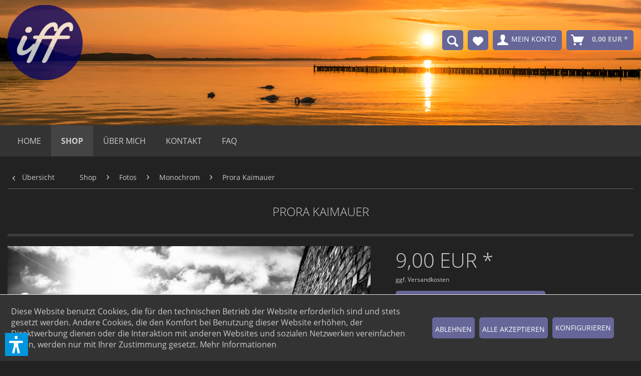

--- FILE ---
content_type: text/html; charset=UTF-8
request_url: https://shop.insel-frost-fotografie.de/Prora-Kaimauer-IFF2300
body_size: 16714
content:
<!DOCTYPE html>
<html class="no-js" lang="de" itemscope="itemscope" itemtype="https://schema.org/WebPage">
<head>
<meta charset="utf-8">
<meta name="author" content="" />
<meta name="robots" content="index,follow" />
<meta name="revisit-after" content="15 days" />
<meta name="keywords" content="Prora,Kaimauer,Anleger,KdF-Seebad" />
<meta name="description" content="KdF-Seebad Prora mit seiner gigantischen Kaimauer" />
<meta property="og:type" content="product" />
<meta property="og:site_name" content="Shop Insel Frost Fotografie" />
<meta property="og:url" content="https://shop.insel-frost-fotografie.de/Prora-Kaimauer-IFF2300" />
<meta property="og:title" content="Prora Kaimauer" />
<meta property="og:description" content="KdF-Seebad Prora mit seiner gigantischen Kaimauer" />
<meta property="og:image" content="https://shop.insel-frost-fotografie.de/media/image/97/66/f3/2300.jpg" />
<meta property="product:brand" content="IFF" />
<meta property="product:price" content="9,00" />
<meta property="product:product_link" content="https://shop.insel-frost-fotografie.de/Prora-Kaimauer-IFF2300" />
<meta name="twitter:card" content="product" />
<meta name="twitter:site" content="Shop Insel Frost Fotografie" />
<meta name="twitter:title" content="Prora Kaimauer" />
<meta name="twitter:description" content="KdF-Seebad Prora mit seiner gigantischen Kaimauer" />
<meta name="twitter:image" content="https://shop.insel-frost-fotografie.de/media/image/97/66/f3/2300.jpg" />
<meta itemprop="copyrightHolder" content="Shop Insel Frost Fotografie" />
<meta itemprop="copyrightYear" content="2017" />
<meta itemprop="isFamilyFriendly" content="True" />
<meta itemprop="image" content="https://shop.insel-frost-fotografie.de/media/image/93/65/6a/IFF_LogoTra.png" />
<meta name="viewport" content="width=device-width, initial-scale=1.0">
<meta name="mobile-web-app-capable" content="yes">
<meta name="apple-mobile-web-app-title" content="Shop Insel Frost Fotografie">
<meta name="apple-mobile-web-app-capable" content="yes">
<meta name="apple-mobile-web-app-status-bar-style" content="default">
<link rel="apple-touch-icon-precomposed" href="https://shop.insel-frost-fotografie.de/media/unknown/c4/06/91/faveicon.ico">
<link rel="shortcut icon" href="https://shop.insel-frost-fotografie.de/media/unknown/c4/06/91/faveicon.ico">
<meta name="msapplication-navbutton-color" content="#cccccc" />
<meta name="application-name" content="Shop Insel Frost Fotografie" />
<meta name="msapplication-starturl" content="https://shop.insel-frost-fotografie.de/" />
<meta name="msapplication-window" content="width=1024;height=768" />
<meta name="msapplication-TileImage" content="https://shop.insel-frost-fotografie.de/media/unknown/c4/06/91/faveicon.ico">
<meta name="msapplication-TileColor" content="#cccccc">
<meta name="theme-color" content="#cccccc" />
<link rel="canonical" href="https://shop.insel-frost-fotografie.de/Prora-Kaimauer-IFF2300" />
<title itemprop="name">Prora Kaimauer | Shop Insel Frost Fotografie</title>
<link href="/web/cache/1766314764_e57c936ae5688b91880a0412565caf13.css" media="all" rel="stylesheet" type="text/css" />
<link type="text/css" media="all" rel="stylesheet" href="https://shop.insel-frost-fotografie.de/themes/Frontend/IFF/frontend/_public/font-awesome/css/font-awesome.css" />
<script>var dv_accessibility_options = {"language":"de","standardToolPosition":6,"filters":{"height":"","displayBlock":".cart--amount,.cart--display,.cart--quantity","lineHeight":".account--display,.filter-panel--title,.navigation--signin-btn,.cart--amount,.cookie-permission--decline-button,.cookie-permission--configure-button,.cart--display","wrapInput":".main-search--form"},"enabledModules":{"keyboardNav":"1","contrast":"1","highlightLinks":"1","biggerText":"1","textSpacing":"1","legibleFonts":"1","bigCursor":"1","readingGuide":"1","tooltips":"1","pauseAnimations":"1"},"enableResetButton":"1","enablePageStructureButton":"1","enablePositionButton":"1","moduleKeyboardNav":{"frameColor":"#ff0000"},"moduleContrast":{"useInverseColors":"1","useDarkContrast":"1","useLightContrast":"1","useDesaturate":"1"},"moduleHighlightLinks":{"color":"#ffff00","background":"#00d1113a","highlightColor":"#000000"},"moduleLegibleFonts":["dvaccess-legible-fonts","dvaccess-legible-fonts-1"],"moduleBigCursor":{"imageURL":"[data-uri]"},"moduleReadingGuide":{"color":"#ff0000","background":"#000000","readingGuideColor":"#ff0000"},"snippets":{"copyright":"powered by <a href=https://designverign.de target=_blank rel=noopener title=designverign>designverign</a>","app.toggle.label":"Accessibility Tool ausklappen","menu.title":"Barrierefrei Hilfswerkzeuge","menu.button.move":"Icon verschieben","menu.button.page-structure":"Seiten-Struktur","menu.button.reset":"Zur\u00fccksetzen","menu.header.headers":"\u00dcberschriften","menu.header.landmarks":"Landmarks","menu.header.links":"Links","menu.position.left-top":"links oben","menu.position.left-center":"links zentriert","menu.position.left-bottom":"links unten","menu.position.right-top":"rechts oben","menu.position.right-center":"rechts mitte","menu.position.right-bottom":"rechts unten","menu.position.center-top":"mitte oben","menu.position.center-bottom":"mitte unten","module.button.bigger-text":"Gr\u00f6\u00dferer Text","module.button.bigger-text.0":"Gr\u00f6\u00dferer Text","module.button.bigger-text.1":"Gr\u00f6\u00dferer Text","module.button.bigger-text.2":"Gr\u00f6\u00dferer Text","module.button.bigger-text.3":"Gr\u00f6\u00dferer Text","module.button.cursor":"Mauszeiger","module.button.cursor.0":"Gro\u00dfer Mauszeiger","module.button.contrast":"Kontrast +","module.button.contrast.0":"Invertierte Farben","module.button.contrast.1":"Dunkler Kontrast","module.button.contrast.2":"Heller Kontrast","module.button.contrast.3":"Schwarz-Wei\u00df","module.button.highlight-links":"Links hervorheben","module.button.keyboard-nav":"Navigation per Tab-Taste","module.button.legible-fonts":"Schriftart","module.button.legible-fonts.0":"Lesbare Schriftart","module.button.legible-fonts.1":"Legasthenie freundlich","module.button.pause-animations":"Animationen pausieren","module.button.pause-animations.0":"Animationen abspielen","module.button.reading-guide":"Lese-F\u00fchrung","module.button.reading-guide.0":"Lese-F\u00fchrung","module.button.reading-guide.1":"Lese-F\u00fchrung","module.button.reading-guide.modal-title":"Hinweis","module.button.reading-guide.modal-text":"Tippen Sie kurz auf dem Bildschirm um die Lesef\u00fchrung auszurichten.","module.button.reading-guide.modal-button-text":"Verstanden","module.button.text-spacing":"Zeichen-Abstand","module.button.text-spacing.0":"Kleiner Abstand","module.button.text-spacing.1":"Moderater Abstand","module.button.text-spacing.2":"Gro\u00dfer Abstand","module.button.tooltips":"Zus\u00e4tzliche Beschreibung"}};</script>
<link href="/custom/plugins/VerignDvAccessibility/Resources/public/css/dvaccess.min.css" media="all" rel="stylesheet" type="text/css" />
<link href="/custom/plugins/VerignDvAccessibility/Resources/public/css/shopwareaccess.css" media="all" rel="stylesheet" type="text/css" />
</head>
<body class="
is--ctl-detail is--act-index
" >
<div data-paypalUnifiedMetaDataContainer="true" data-paypalUnifiedRestoreOrderNumberUrl="https://shop.insel-frost-fotografie.de/widgets/PaypalUnifiedOrderNumber/restoreOrderNumber" class="is--hidden">
</div>
<div class="page-wrap">
<noscript class="noscript-main">
<div class="alert is--warning">
<div class="alert--icon">
<i class="icon--element icon--warning"></i>
</div>
<div class="alert--content">
Um Shop&#x20;Insel&#x20;Frost&#x20;Fotografie in vollem Umfang nutzen zu k&ouml;nnen, empfehlen wir Ihnen Javascript in Ihrem Browser zu aktiveren.
</div>
</div>
</noscript>
<header class="header-main">
<div class="container header--navigation">
<div class="logo-main block-group" role="banner">
<div class="logo--shop block">
<a class="logo--link" href="https://shop.insel-frost-fotografie.de/" title="Shop Insel Frost Fotografie - zur Startseite wechseln">
<picture>
<source srcset="https://shop.insel-frost-fotografie.de/media/image/93/65/6a/IFF_LogoTra.png" media="(min-width: 78.75em)">
<source srcset="https://shop.insel-frost-fotografie.de/media/image/93/65/6a/IFF_LogoTra.png" media="(min-width: 64em)">
<source srcset="https://shop.insel-frost-fotografie.de/media/image/93/65/6a/IFF_LogoTra.png" media="(min-width: 48em)">
<img srcset="https://shop.insel-frost-fotografie.de/media/image/93/65/6a/IFF_LogoTra.png" alt="Shop Insel Frost Fotografie - zur Startseite wechseln" />
</picture>
</a>
</div>
</div>
<nav class="shop--navigation block-group">
<ul class="navigation--list block-group" role="menubar">
<li class="navigation--entry entry--menu-left" role="menuitem">
<a class="entry--link entry--trigger btn is--icon-left" href="#offcanvas--left" data-offcanvas="true" data-offCanvasSelector=".sidebar-main">
<i class="icon--menu"></i>
</a>
</li>
<li class="navigation--entry iff--entry--search" role="menuitem" data-search="true" aria-haspopup="true">
<a class="btn entry--link" href="#show-hide--search" title="Suche anzeigen / schließen">
<i class="icon--search"></i>
</a>
</li>

    <li class="navigation--entry entry--notepad" role="menuitem">
        
        <a href="https://shop.insel-frost-fotografie.de/note" title="Merkzettel" aria-label="Merkzettel" class="btn">
            <i class="icon--heart"></i>
                    </a>
    </li>




    <li class="navigation--entry entry--account"
        role="menuitem"
        data-offcanvas="true"
        data-offCanvasSelector=".account--dropdown-navigation">
        
            <a href="https://shop.insel-frost-fotografie.de/account"
               title="Mein Konto"
               aria-label="Mein Konto"
               class="btn is--icon-left entry--link account--link">
                <i class="icon--account"></i>
                                    <span class="account--display">
                        Mein Konto
                    </span>
                            </a>
        

            </li>




    <li class="navigation--entry entry--cart" role="menuitem">
        
        <a class="btn is--icon-left cart--link" href="https://shop.insel-frost-fotografie.de/checkout/cart" title="Warenkorb" aria-label="Warenkorb">
            <span class="cart--display">
                                    Warenkorb
                            </span>

            <span class="badge is--primary is--minimal cart--quantity is--hidden">0</span>

            <i class="icon--basket"></i>

            <span class="cart--amount">
                0,00&nbsp;EUR *
            </span>
        </a>
        <div class="ajax-loader">&nbsp;</div>
    </li>




</ul>
</nav>
<div class="container--ajax-cart" data-collapse-cart="true" data-displayMode="offcanvas"></div>
</div>
<div class="navigation--entry entry--search iff-search" role="menuitem" data-search="true" aria-haspopup="true">
<div class="search--section">
<form action="/search" method="get" class="main-search--form">
<input type="search" name="sSearch" aria-label="Suchbegriff..." class="main-search--field" autocomplete="off" autocapitalize="off" placeholder="Suchbegriff..." maxlength="30" />
<button type="submit" class="main-search--button" aria-label="Suchen">
<i class="icon--search"></i>
<span class="main-search--text">Suchen</span>
</button>
<div class="form--ajax-loader">&nbsp;</div>
</form>
<div class="main-search--results"></div>
</div>
</div>
</header>
<nav class="navigation-main">
<div class="container" data-menu-scroller="true" data-listSelector=".navigation--list.container" data-viewPortSelector=".navigation--list-wrapper">
<div class="navigation--list-wrapper">
<ul class="navigation--list container" role="menubar" itemscope="itemscope" itemtype="https://schema.org/SiteNavigationElement">
<li class="navigation--entry is--home" role="menuitem"><a class="navigation--link is--first" href="https://shop.insel-frost-fotografie.de/" title="Home" aria-label="Home" itemprop="url"><span itemprop="name">Home</span></a></li><li class="navigation--entry is--active" role="menuitem"><a class="navigation--link is--active" href="https://shop.insel-frost-fotografie.de/Shop/" title="Shop" aria-label="Shop" itemprop="url"><span itemprop="name">Shop</span></a></li><li class="navigation--entry" role="menuitem"><a class="navigation--link" href="/ueber-mich" title="Über mich" aria-label="Über mich" itemprop="url"><span itemprop="name">Über mich</span></a></li><li class="navigation--entry" role="menuitem"><a class="navigation--link" href="/Kontaktformular" title="Kontakt" aria-label="Kontakt" itemprop="url"><span itemprop="name">Kontakt</span></a></li><li class="navigation--entry" role="menuitem"><a class="navigation--link" href="/FAQ" title="FAQ" aria-label="FAQ" itemprop="url"><span itemprop="name">FAQ</span></a></li>            </ul>
</div>
<div class="advanced-menu" data-advanced-menu="true" data-hoverDelay="500">
<div class="menu--container">
<div class="button-container">
<a href="https://shop.insel-frost-fotografie.de/Shop/" class="button--category" aria-label="Zur Kategorie Shop" title="Zur Kategorie Shop">
<i class="icon--arrow-right"></i>
Zur Kategorie Shop
</a>
<span class="button--close">
<i class="icon--cross"></i>
</span>
</div>
<div class="content--wrapper has--content has--teaser">
<ul class="menu--list menu--level-0 columns--3" style="width: 75%;">
<li class="menu--list-item item--level-0" style="width: 100%">
<a href="https://shop.insel-frost-fotografie.de/Shop/Fotos/" class="menu--list-item-link" aria-label="Fotos" title="Fotos">Fotos</a>
<ul class="menu--list menu--level-1 columns--3">
<li class="menu--list-item item--level-1">
<a href="https://shop.insel-frost-fotografie.de/Shop/Fotos/Extras/" class="menu--list-item-link" aria-label="-Extras-" title="-Extras-">-Extras-</a>
</li>
<li class="menu--list-item item--level-1">
<a href="https://shop.insel-frost-fotografie.de/Shop/Fotos/Am-Strand/" class="menu--list-item-link" aria-label="Am Strand" title="Am Strand">Am Strand</a>
</li>
<li class="menu--list-item item--level-1">
<a href="https://shop.insel-frost-fotografie.de/Shop/Fotos/Blaue-Stunde/" class="menu--list-item-link" aria-label="Blaue Stunde" title="Blaue Stunde">Blaue Stunde</a>
</li>
<li class="menu--list-item item--level-1">
<a href="https://shop.insel-frost-fotografie.de/Shop/Fotos/Glaskugelbilder/" class="menu--list-item-link" aria-label="Glaskugelbilder" title="Glaskugelbilder">Glaskugelbilder</a>
</li>
<li class="menu--list-item item--level-1">
<a href="https://shop.insel-frost-fotografie.de/Shop/Fotos/Goldene-Stunde/" class="menu--list-item-link" aria-label="Goldene Stunde" title="Goldene Stunde">Goldene Stunde</a>
</li>
<li class="menu--list-item item--level-1">
<a href="https://shop.insel-frost-fotografie.de/Shop/Fotos/Herbstfotos/" class="menu--list-item-link" aria-label="Herbstfotos" title="Herbstfotos">Herbstfotos</a>
</li>
<li class="menu--list-item item--level-1">
<a href="https://shop.insel-frost-fotografie.de/Shop/Fotos/Insel-Hiddensee/" class="menu--list-item-link" aria-label="Insel Hiddensee" title="Insel Hiddensee">Insel Hiddensee</a>
</li>
<li class="menu--list-item item--level-1">
<a href="https://shop.insel-frost-fotografie.de/Shop/Fotos/Inszenierungen/" class="menu--list-item-link" aria-label="Inszenierungen" title="Inszenierungen">Inszenierungen</a>
</li>
<li class="menu--list-item item--level-1">
<a href="https://shop.insel-frost-fotografie.de/Shop/Fotos/Kap-Arkona/" class="menu--list-item-link" aria-label="Kap Arkona" title="Kap Arkona">Kap Arkona</a>
</li>
<li class="menu--list-item item--level-1">
<a href="https://shop.insel-frost-fotografie.de/Shop/Fotos/Kreidekueste/" class="menu--list-item-link" aria-label="Kreideküste" title="Kreideküste">Kreideküste</a>
</li>
<li class="menu--list-item item--level-1">
<a href="https://shop.insel-frost-fotografie.de/Shop/Fotos/Landschaften/" class="menu--list-item-link" aria-label="Landschaften" title="Landschaften">Landschaften</a>
</li>
<li class="menu--list-item item--level-1">
<a href="https://shop.insel-frost-fotografie.de/Shop/Fotos/Langzeitbelichtung/" class="menu--list-item-link" aria-label="Langzeitbelichtung" title="Langzeitbelichtung">Langzeitbelichtung</a>
</li>
<li class="menu--list-item item--level-1">
<a href="https://shop.insel-frost-fotografie.de/Shop/Fotos/Luftbilder/" class="menu--list-item-link" aria-label="Luftbilder" title="Luftbilder">Luftbilder</a>
</li>
<li class="menu--list-item item--level-1">
<a href="https://shop.insel-frost-fotografie.de/Shop/Fotos/Monochrom/" class="menu--list-item-link" aria-label="Monochrom" title="Monochrom">Monochrom</a>
</li>
<li class="menu--list-item item--level-1">
<a href="https://shop.insel-frost-fotografie.de/Shop/Fotos/Orte-der-Insel-Ruegen/" class="menu--list-item-link" aria-label="Orte der Insel Rügen" title="Orte der Insel Rügen">Orte der Insel Rügen</a>
</li>
<li class="menu--list-item item--level-1">
<a href="https://shop.insel-frost-fotografie.de/Shop/Fotos/Panorama/" class="menu--list-item-link" aria-label="Panorama" title="Panorama">Panorama</a>
</li>
<li class="menu--list-item item--level-1">
<a href="https://shop.insel-frost-fotografie.de/Shop/Fotos/Polarlichter/" class="menu--list-item-link" aria-label="Polarlichter" title="Polarlichter">Polarlichter</a>
</li>
<li class="menu--list-item item--level-1">
<a href="https://shop.insel-frost-fotografie.de/Shop/Fotos/Rasender-Roland/" class="menu--list-item-link" aria-label="Rasender Roland" title="Rasender Roland">Rasender Roland</a>
</li>
<li class="menu--list-item item--level-1">
<a href="https://shop.insel-frost-fotografie.de/Shop/Fotos/Ruegen-bei-Nacht/" class="menu--list-item-link" aria-label="Rügen bei Nacht" title="Rügen bei Nacht">Rügen bei Nacht</a>
</li>
<li class="menu--list-item item--level-1">
<a href="https://shop.insel-frost-fotografie.de/Shop/Fotos/Schifffahrt/" class="menu--list-item-link" aria-label="Schifffahrt" title="Schifffahrt">Schifffahrt</a>
</li>
<li class="menu--list-item item--level-1">
<a href="https://shop.insel-frost-fotografie.de/Shop/Fotos/Seebruecken/" class="menu--list-item-link" aria-label="Seebrücken" title="Seebrücken">Seebrücken</a>
</li>
<li class="menu--list-item item--level-1">
<a href="https://shop.insel-frost-fotografie.de/Shop/Fotos/Stralsund/" class="menu--list-item-link" aria-label="Stralsund" title="Stralsund">Stralsund</a>
</li>
<li class="menu--list-item item--level-1">
<a href="https://shop.insel-frost-fotografie.de/Shop/Fotos/Texturen/" class="menu--list-item-link" aria-label="Texturen" title="Texturen">Texturen</a>
</li>
<li class="menu--list-item item--level-1">
<a href="https://shop.insel-frost-fotografie.de/Shop/Fotos/Wetterfotos/" class="menu--list-item-link" aria-label="Wetterfotos" title="Wetterfotos">Wetterfotos</a>
</li>
<li class="menu--list-item item--level-1">
<a href="https://shop.insel-frost-fotografie.de/Shop/Fotos/Winterfotos/" class="menu--list-item-link" aria-label="Winterfotos" title="Winterfotos">Winterfotos</a>
</li>
</ul>
</li>
<li class="menu--list-item item--level-0" style="width: 100%">
<a href="https://shop.insel-frost-fotografie.de/Shop/Produkte/" class="menu--list-item-link" aria-label="Produkte" title="Produkte">Produkte</a>
</li>
<li class="menu--list-item item--level-0" style="width: 100%">
<a href="https://shop.insel-frost-fotografie.de/Shop/Kalender/" class="menu--list-item-link" aria-label="Kalender" title="Kalender">Kalender</a>
</li>
</ul>
<div class="menu--delimiter" style="right: 25%;"></div>
<div class="menu--teaser" style="width: 25%;">
<div class="teaser--headline">Shop</div>
<div class="teaser--text">
Hier gibt es Fotos rund um die Insel Rügen und auch andere sowie Insel Rügen Kalender im A3 und A4 Format.
<a class="teaser--text-link" href="https://shop.insel-frost-fotografie.de/Shop/" aria-label="mehr erfahren" title="mehr erfahren">
mehr erfahren
</a>
</div>
</div>
</div>
</div>
<div class="menu--container">
<div class="button-container">
<a href="/ueber-mich" class="button--category" aria-label="Zur Kategorie Über mich" title="Zur Kategorie Über mich">
<i class="icon--arrow-right"></i>
Zur Kategorie Über mich
</a>
<span class="button--close">
<i class="icon--cross"></i>
</span>
</div>
</div>
<div class="menu--container">
<div class="button-container">
<a href="/Kontaktformular" class="button--category" aria-label="Zur Kategorie Kontakt" title="Zur Kategorie Kontakt">
<i class="icon--arrow-right"></i>
Zur Kategorie Kontakt
</a>
<span class="button--close">
<i class="icon--cross"></i>
</span>
</div>
</div>
<div class="menu--container">
<div class="button-container">
<a href="/FAQ" class="button--category" aria-label="Zur Kategorie FAQ" title="Zur Kategorie FAQ">
<i class="icon--arrow-right"></i>
Zur Kategorie FAQ
</a>
<span class="button--close">
<i class="icon--cross"></i>
</span>
</div>
</div>
</div>
</div>
</nav>
<section class="content-main container block-group">
<nav class="content--breadcrumb block">
<a class="breadcrumb--button breadcrumb--link" href="https://shop.insel-frost-fotografie.de/Shop/Fotos/Monochrom/" title="Übersicht">
<i class="icon--arrow-left"></i>
<span class="breadcrumb--title">Übersicht</span>
</a>
<ul class="breadcrumb--list" role="menu" itemscope itemtype="https://schema.org/BreadcrumbList">
<li role="menuitem" class="breadcrumb--entry" itemprop="itemListElement" itemscope itemtype="https://schema.org/ListItem">
<a class="breadcrumb--link" href="https://shop.insel-frost-fotografie.de/Shop/" title="Shop" itemprop="item">
<link itemprop="url" href="https://shop.insel-frost-fotografie.de/Shop/" />
<span class="breadcrumb--title" itemprop="name">Shop</span>
</a>
<meta itemprop="position" content="0" />
</li>
<li role="none" class="breadcrumb--separator">
<i class="icon--arrow-right"></i>
</li>
<li role="menuitem" class="breadcrumb--entry" itemprop="itemListElement" itemscope itemtype="https://schema.org/ListItem">
<a class="breadcrumb--link" href="https://shop.insel-frost-fotografie.de/Shop/Fotos/" title="Fotos" itemprop="item">
<link itemprop="url" href="https://shop.insel-frost-fotografie.de/Shop/Fotos/" />
<span class="breadcrumb--title" itemprop="name">Fotos</span>
</a>
<meta itemprop="position" content="1" />
</li>
<li role="none" class="breadcrumb--separator">
<i class="icon--arrow-right"></i>
</li>
<li role="menuitem" class="breadcrumb--entry is--active" itemprop="itemListElement" itemscope itemtype="https://schema.org/ListItem">
<a class="breadcrumb--link" href="https://shop.insel-frost-fotografie.de/Shop/Fotos/Monochrom/" title="Monochrom" itemprop="item">
<link itemprop="url" href="https://shop.insel-frost-fotografie.de/Shop/Fotos/Monochrom/" />
<span class="breadcrumb--title" itemprop="name">Monochrom</span>
</a>
<meta itemprop="position" content="2" />
</li>
<li class="breadcrumb--separator ot--breadcrumb"> <i class="icon--arrow-right"></i> </li>
<li class="breadcrumb--entry ot--breadcrumb">
<a class="breadcrumb--link" href="https://shop.insel-frost-fotografie.de/Prora-Kaimauer-IFF2300">Prora Kaimauer</a>
</li>
</ul>
</nav>
<div class="content-main--inner">
<div id='cookie-consent' class='off-canvas is--left block-transition' data-cookie-consent-manager='true' data-cookieTimeout='60'>
<div class='cookie-consent--header cookie-consent--close'>
Cookie-Einstellungen
<i class="icon--arrow-right"></i>
</div>
<div class='cookie-consent--description'>
Diese Website benutzt Cookies, die für den technischen Betrieb der Website erforderlich sind und stets gesetzt werden. Andere Cookies, die den Komfort bei Benutzung dieser Website erhöhen, der Direktwerbung dienen oder die Interaktion mit anderen Websites und sozialen Netzwerken vereinfachen sollen, werden nur mit Ihrer Zustimmung gesetzt.
</div>
<div class='cookie-consent--configuration'>
<div class='cookie-consent--configuration-header'>
<div class='cookie-consent--configuration-header-text'>Konfiguration</div>
</div>
<div class='cookie-consent--configuration-main'>
<div class='cookie-consent--group'>
<input type="hidden" class="cookie-consent--group-name" value="technical" />
<label class="cookie-consent--group-state cookie-consent--state-input cookie-consent--required">
<input type="checkbox" name="technical-state" class="cookie-consent--group-state-input" disabled="disabled" checked="checked"/>
<span class="cookie-consent--state-input-element"></span>
</label>
<div class='cookie-consent--group-title' data-collapse-panel='true' data-contentSiblingSelector=".cookie-consent--group-container">
<div class="cookie-consent--group-title-label cookie-consent--state-label">
Technisch erforderlich
</div>
<span class="cookie-consent--group-arrow is-icon--right">
<i class="icon--arrow-right"></i>
</span>
</div>
<div class='cookie-consent--group-container'>
<div class='cookie-consent--group-description'>
Diese Cookies sind für die Grundfunktionen des Shops notwendig.
</div>
<div class='cookie-consent--cookies-container'>
<div class='cookie-consent--cookie'>
<input type="hidden" class="cookie-consent--cookie-name" value="cookieDeclined" />
<label class="cookie-consent--cookie-state cookie-consent--state-input cookie-consent--required">
<input type="checkbox" name="cookieDeclined-state" class="cookie-consent--cookie-state-input" disabled="disabled" checked="checked" />
<span class="cookie-consent--state-input-element"></span>
</label>
<div class='cookie--label cookie-consent--state-label'>
"Alle Cookies ablehnen" Cookie
</div>
</div>
<div class='cookie-consent--cookie'>
<input type="hidden" class="cookie-consent--cookie-name" value="allowCookie" />
<label class="cookie-consent--cookie-state cookie-consent--state-input cookie-consent--required">
<input type="checkbox" name="allowCookie-state" class="cookie-consent--cookie-state-input" disabled="disabled" checked="checked" />
<span class="cookie-consent--state-input-element"></span>
</label>
<div class='cookie--label cookie-consent--state-label'>
"Alle Cookies annehmen" Cookie
</div>
</div>
<div class='cookie-consent--cookie'>
<input type="hidden" class="cookie-consent--cookie-name" value="apay-session-set" />
<label class="cookie-consent--cookie-state cookie-consent--state-input cookie-consent--required">
<input type="checkbox" name="apay-session-set-state" class="cookie-consent--cookie-state-input" disabled="disabled" checked="checked" />
<span class="cookie-consent--state-input-element"></span>
</label>
<div class='cookie--label cookie-consent--state-label'>
Amazon Pay
</div>
</div>
<div class='cookie-consent--cookie'>
<input type="hidden" class="cookie-consent--cookie-name" value="shop" />
<label class="cookie-consent--cookie-state cookie-consent--state-input cookie-consent--required">
<input type="checkbox" name="shop-state" class="cookie-consent--cookie-state-input" disabled="disabled" checked="checked" />
<span class="cookie-consent--state-input-element"></span>
</label>
<div class='cookie--label cookie-consent--state-label'>
Ausgewählter Shop
</div>
</div>
<div class='cookie-consent--cookie'>
<input type="hidden" class="cookie-consent--cookie-name" value="csrf_token" />
<label class="cookie-consent--cookie-state cookie-consent--state-input cookie-consent--required">
<input type="checkbox" name="csrf_token-state" class="cookie-consent--cookie-state-input" disabled="disabled" checked="checked" />
<span class="cookie-consent--state-input-element"></span>
</label>
<div class='cookie--label cookie-consent--state-label'>
CSRF-Token
</div>
</div>
<div class='cookie-consent--cookie'>
<input type="hidden" class="cookie-consent--cookie-name" value="cookiePreferences" />
<label class="cookie-consent--cookie-state cookie-consent--state-input cookie-consent--required">
<input type="checkbox" name="cookiePreferences-state" class="cookie-consent--cookie-state-input" disabled="disabled" checked="checked" />
<span class="cookie-consent--state-input-element"></span>
</label>
<div class='cookie--label cookie-consent--state-label'>
Cookie-Einstellungen
</div>
</div>
<div class='cookie-consent--cookie'>
<input type="hidden" class="cookie-consent--cookie-name" value="x-cache-context-hash" />
<label class="cookie-consent--cookie-state cookie-consent--state-input cookie-consent--required">
<input type="checkbox" name="x-cache-context-hash-state" class="cookie-consent--cookie-state-input" disabled="disabled" checked="checked" />
<span class="cookie-consent--state-input-element"></span>
</label>
<div class='cookie--label cookie-consent--state-label'>
Individuelle Preise
</div>
</div>
<div class='cookie-consent--cookie'>
<input type="hidden" class="cookie-consent--cookie-name" value="nocache" />
<label class="cookie-consent--cookie-state cookie-consent--state-input cookie-consent--required">
<input type="checkbox" name="nocache-state" class="cookie-consent--cookie-state-input" disabled="disabled" checked="checked" />
<span class="cookie-consent--state-input-element"></span>
</label>
<div class='cookie--label cookie-consent--state-label'>
Kundenspezifisches Caching
</div>
</div>
<div class='cookie-consent--cookie'>
<input type="hidden" class="cookie-consent--cookie-name" value="paypal-cookies" />
<label class="cookie-consent--cookie-state cookie-consent--state-input cookie-consent--required">
<input type="checkbox" name="paypal-cookies-state" class="cookie-consent--cookie-state-input" disabled="disabled" checked="checked" />
<span class="cookie-consent--state-input-element"></span>
</label>
<div class='cookie--label cookie-consent--state-label'>
PayPal-Zahlungen
</div>
</div>
<div class='cookie-consent--cookie'>
<input type="hidden" class="cookie-consent--cookie-name" value="session" />
<label class="cookie-consent--cookie-state cookie-consent--state-input cookie-consent--required">
<input type="checkbox" name="session-state" class="cookie-consent--cookie-state-input" disabled="disabled" checked="checked" />
<span class="cookie-consent--state-input-element"></span>
</label>
<div class='cookie--label cookie-consent--state-label'>
Session
</div>
</div>
<div class='cookie-consent--cookie'>
<input type="hidden" class="cookie-consent--cookie-name" value="dvaccess_settings" />
<label class="cookie-consent--cookie-state cookie-consent--state-input cookie-consent--required">
<input type="checkbox" name="dvaccess_settings-state" class="cookie-consent--cookie-state-input" disabled="disabled" checked="checked" />
<span class="cookie-consent--state-input-element"></span>
</label>
<div class='cookie--label cookie-consent--state-label'>
Speichert Barrierefrei Einstellungen
</div>
</div>
<div class='cookie-consent--cookie'>
<input type="hidden" class="cookie-consent--cookie-name" value="currency" />
<label class="cookie-consent--cookie-state cookie-consent--state-input cookie-consent--required">
<input type="checkbox" name="currency-state" class="cookie-consent--cookie-state-input" disabled="disabled" checked="checked" />
<span class="cookie-consent--state-input-element"></span>
</label>
<div class='cookie--label cookie-consent--state-label'>
Währungswechsel
</div>
</div>
</div>
</div>
</div>
<div class='cookie-consent--group'>
<input type="hidden" class="cookie-consent--group-name" value="comfort" />
<label class="cookie-consent--group-state cookie-consent--state-input">
<input type="checkbox" name="comfort-state" class="cookie-consent--group-state-input"/>
<span class="cookie-consent--state-input-element"></span>
</label>
<div class='cookie-consent--group-title' data-collapse-panel='true' data-contentSiblingSelector=".cookie-consent--group-container">
<div class="cookie-consent--group-title-label cookie-consent--state-label">
Komfortfunktionen
</div>
<span class="cookie-consent--group-arrow is-icon--right">
<i class="icon--arrow-right"></i>
</span>
</div>
<div class='cookie-consent--group-container'>
<div class='cookie-consent--group-description'>
Diese Cookies werden genutzt um das Einkaufserlebnis noch ansprechender zu gestalten, beispielsweise für die Wiedererkennung des Besuchers.
</div>
<div class='cookie-consent--cookies-container'>
<div class='cookie-consent--cookie'>
<input type="hidden" class="cookie-consent--cookie-name" value="sUniqueID" />
<label class="cookie-consent--cookie-state cookie-consent--state-input">
<input type="checkbox" name="sUniqueID-state" class="cookie-consent--cookie-state-input" />
<span class="cookie-consent--state-input-element"></span>
</label>
<div class='cookie--label cookie-consent--state-label'>
Merkzettel
</div>
</div>
</div>
</div>
</div>
<div class='cookie-consent--group'>
<input type="hidden" class="cookie-consent--group-name" value="statistics" />
<label class="cookie-consent--group-state cookie-consent--state-input">
<input type="checkbox" name="statistics-state" class="cookie-consent--group-state-input"/>
<span class="cookie-consent--state-input-element"></span>
</label>
<div class='cookie-consent--group-title' data-collapse-panel='true' data-contentSiblingSelector=".cookie-consent--group-container">
<div class="cookie-consent--group-title-label cookie-consent--state-label">
Statistik & Tracking
</div>
<span class="cookie-consent--group-arrow is-icon--right">
<i class="icon--arrow-right"></i>
</span>
</div>
<div class='cookie-consent--group-container'>
<div class='cookie-consent--cookies-container'>
<div class='cookie-consent--cookie'>
<input type="hidden" class="cookie-consent--cookie-name" value="x-ua-device" />
<label class="cookie-consent--cookie-state cookie-consent--state-input">
<input type="checkbox" name="x-ua-device-state" class="cookie-consent--cookie-state-input" />
<span class="cookie-consent--state-input-element"></span>
</label>
<div class='cookie--label cookie-consent--state-label'>
Endgeräteerkennung
</div>
</div>
<div class='cookie-consent--cookie'>
<input type="hidden" class="cookie-consent--cookie-name" value="partner" />
<label class="cookie-consent--cookie-state cookie-consent--state-input">
<input type="checkbox" name="partner-state" class="cookie-consent--cookie-state-input" />
<span class="cookie-consent--state-input-element"></span>
</label>
<div class='cookie--label cookie-consent--state-label'>
Partnerprogramm
</div>
</div>
</div>
</div>
</div>
</div>
</div>
<div class="cookie-consent--save">
<input class="cookie-consent--save-button btn is--primary" type="button" value="Einstellungen speichern" />
</div>
</div>
<aside class="sidebar-main off-canvas">
<div class="navigation--smartphone">
<ul class="navigation--list ">
<li class="navigation--entry entry--close-off-canvas">
<a href="#close-categories-menu" title="Menü schließen" class="navigation--link">
Menü schließen <i class="icon--arrow-right"></i>
</a>
</li>
</ul>
<div class="mobile--switches">

    



    

</div>
</div>
<div class="sidebar--categories-wrapper" data-subcategory-nav="true" data-mainCategoryId="3" data-categoryId="8" data-fetchUrl="/widgets/listing/getCategory/categoryId/8">
<div class="categories--headline navigation--headline">
Kategorien
</div>
<div class="sidebar--categories-navigation">
<ul class="sidebar--navigation categories--navigation navigation--list is--drop-down is--level0 is--rounded" role="menu">
<li class="navigation--entry is--active has--sub-categories has--sub-children" role="menuitem">
<a class="navigation--link is--active has--sub-categories link--go-forward" href="https://shop.insel-frost-fotografie.de/Shop/" data-categoryId="42" data-fetchUrl="/widgets/listing/getCategory/categoryId/42" title="Shop" >
Shop
<span class="is--icon-right">
<i class="icon--arrow-right"></i>
</span>
</a>
<ul class="sidebar--navigation categories--navigation navigation--list is--level1 is--rounded" role="menu">
<li class="navigation--entry is--active has--sub-categories has--sub-children" role="menuitem">
<a class="navigation--link is--active has--sub-categories link--go-forward" href="https://shop.insel-frost-fotografie.de/Shop/Fotos/" data-categoryId="43" data-fetchUrl="/widgets/listing/getCategory/categoryId/43" title="Fotos" >
Fotos
<span class="is--icon-right">
<i class="icon--arrow-right"></i>
</span>
</a>
<ul class="sidebar--navigation categories--navigation navigation--list is--level2 navigation--level-high is--rounded" role="menu">
<li class="navigation--entry" role="menuitem">
<a class="navigation--link" href="https://shop.insel-frost-fotografie.de/Shop/Fotos/Extras/" data-categoryId="53" data-fetchUrl="/widgets/listing/getCategory/categoryId/53" title="-Extras-" >
-Extras-
</a>
</li>
<li class="navigation--entry" role="menuitem">
<a class="navigation--link" href="https://shop.insel-frost-fotografie.de/Shop/Fotos/Am-Strand/" data-categoryId="9" data-fetchUrl="/widgets/listing/getCategory/categoryId/9" title="Am Strand" >
Am Strand
</a>
</li>
<li class="navigation--entry" role="menuitem">
<a class="navigation--link" href="https://shop.insel-frost-fotografie.de/Shop/Fotos/Blaue-Stunde/" data-categoryId="54" data-fetchUrl="/widgets/listing/getCategory/categoryId/54" title="Blaue Stunde" >
Blaue Stunde
</a>
</li>
<li class="navigation--entry" role="menuitem">
<a class="navigation--link" href="https://shop.insel-frost-fotografie.de/Shop/Fotos/Glaskugelbilder/" data-categoryId="12" data-fetchUrl="/widgets/listing/getCategory/categoryId/12" title="Glaskugelbilder" >
Glaskugelbilder
</a>
</li>
<li class="navigation--entry" role="menuitem">
<a class="navigation--link" href="https://shop.insel-frost-fotografie.de/Shop/Fotos/Goldene-Stunde/" data-categoryId="52" data-fetchUrl="/widgets/listing/getCategory/categoryId/52" title="Goldene Stunde" >
Goldene Stunde
</a>
</li>
<li class="navigation--entry" role="menuitem">
<a class="navigation--link" href="https://shop.insel-frost-fotografie.de/Shop/Fotos/Herbstfotos/" data-categoryId="38" data-fetchUrl="/widgets/listing/getCategory/categoryId/38" title="Herbstfotos" >
Herbstfotos
</a>
</li>
<li class="navigation--entry" role="menuitem">
<a class="navigation--link" href="https://shop.insel-frost-fotografie.de/Shop/Fotos/Insel-Hiddensee/" data-categoryId="18" data-fetchUrl="/widgets/listing/getCategory/categoryId/18" title="Insel Hiddensee" >
Insel Hiddensee
</a>
</li>
<li class="navigation--entry" role="menuitem">
<a class="navigation--link" href="https://shop.insel-frost-fotografie.de/Shop/Fotos/Inszenierungen/" data-categoryId="33" data-fetchUrl="/widgets/listing/getCategory/categoryId/33" title="Inszenierungen" >
Inszenierungen
</a>
</li>
<li class="navigation--entry" role="menuitem">
<a class="navigation--link" href="https://shop.insel-frost-fotografie.de/Shop/Fotos/Kap-Arkona/" data-categoryId="15" data-fetchUrl="/widgets/listing/getCategory/categoryId/15" title="Kap Arkona" >
Kap Arkona
</a>
</li>
<li class="navigation--entry" role="menuitem">
<a class="navigation--link" href="https://shop.insel-frost-fotografie.de/Shop/Fotos/Kreidekueste/" data-categoryId="17" data-fetchUrl="/widgets/listing/getCategory/categoryId/17" title="Kreideküste" >
Kreideküste
</a>
</li>
<li class="navigation--entry" role="menuitem">
<a class="navigation--link" href="https://shop.insel-frost-fotografie.de/Shop/Fotos/Landschaften/" data-categoryId="7" data-fetchUrl="/widgets/listing/getCategory/categoryId/7" title="Landschaften" >
Landschaften
</a>
</li>
<li class="navigation--entry" role="menuitem">
<a class="navigation--link" href="https://shop.insel-frost-fotografie.de/Shop/Fotos/Langzeitbelichtung/" data-categoryId="51" data-fetchUrl="/widgets/listing/getCategory/categoryId/51" title="Langzeitbelichtung" >
Langzeitbelichtung
</a>
</li>
<li class="navigation--entry" role="menuitem">
<a class="navigation--link" href="https://shop.insel-frost-fotografie.de/Shop/Fotos/Luftbilder/" data-categoryId="19" data-fetchUrl="/widgets/listing/getCategory/categoryId/19" title="Luftbilder" >
Luftbilder
</a>
</li>
<li class="navigation--entry is--active" role="menuitem">
<a class="navigation--link is--active" href="https://shop.insel-frost-fotografie.de/Shop/Fotos/Monochrom/" data-categoryId="8" data-fetchUrl="/widgets/listing/getCategory/categoryId/8" title="Monochrom" >
Monochrom
</a>
</li>
<li class="navigation--entry" role="menuitem">
<a class="navigation--link" href="https://shop.insel-frost-fotografie.de/Shop/Fotos/Orte-der-Insel-Ruegen/" data-categoryId="25" data-fetchUrl="/widgets/listing/getCategory/categoryId/25" title="Orte der Insel Rügen" >
Orte der Insel Rügen
</a>
</li>
<li class="navigation--entry" role="menuitem">
<a class="navigation--link" href="https://shop.insel-frost-fotografie.de/Shop/Fotos/Panorama/" data-categoryId="10" data-fetchUrl="/widgets/listing/getCategory/categoryId/10" title="Panorama" >
Panorama
</a>
</li>
<li class="navigation--entry" role="menuitem">
<a class="navigation--link" href="https://shop.insel-frost-fotografie.de/Shop/Fotos/Polarlichter/" data-categoryId="55" data-fetchUrl="/widgets/listing/getCategory/categoryId/55" title="Polarlichter" >
Polarlichter
</a>
</li>
<li class="navigation--entry" role="menuitem">
<a class="navigation--link" href="https://shop.insel-frost-fotografie.de/Shop/Fotos/Rasender-Roland/" data-categoryId="41" data-fetchUrl="/widgets/listing/getCategory/categoryId/41" title="Rasender Roland" >
Rasender Roland
</a>
</li>
<li class="navigation--entry" role="menuitem">
<a class="navigation--link" href="https://shop.insel-frost-fotografie.de/Shop/Fotos/Ruegen-bei-Nacht/" data-categoryId="21" data-fetchUrl="/widgets/listing/getCategory/categoryId/21" title="Rügen bei Nacht" >
Rügen bei Nacht
</a>
</li>
<li class="navigation--entry" role="menuitem">
<a class="navigation--link" href="https://shop.insel-frost-fotografie.de/Shop/Fotos/Schifffahrt/" data-categoryId="28" data-fetchUrl="/widgets/listing/getCategory/categoryId/28" title="Schifffahrt" >
Schifffahrt
</a>
</li>
<li class="navigation--entry" role="menuitem">
<a class="navigation--link" href="https://shop.insel-frost-fotografie.de/Shop/Fotos/Seebruecken/" data-categoryId="37" data-fetchUrl="/widgets/listing/getCategory/categoryId/37" title="Seebrücken" >
Seebrücken
</a>
</li>
<li class="navigation--entry" role="menuitem">
<a class="navigation--link" href="https://shop.insel-frost-fotografie.de/Shop/Fotos/Stralsund/" data-categoryId="35" data-fetchUrl="/widgets/listing/getCategory/categoryId/35" title="Stralsund" >
Stralsund
</a>
</li>
<li class="navigation--entry" role="menuitem">
<a class="navigation--link" href="https://shop.insel-frost-fotografie.de/Shop/Fotos/Texturen/" data-categoryId="39" data-fetchUrl="/widgets/listing/getCategory/categoryId/39" title="Texturen" >
Texturen
</a>
</li>
<li class="navigation--entry" role="menuitem">
<a class="navigation--link" href="https://shop.insel-frost-fotografie.de/Shop/Fotos/Wetterfotos/" data-categoryId="20" data-fetchUrl="/widgets/listing/getCategory/categoryId/20" title="Wetterfotos" >
Wetterfotos
</a>
</li>
<li class="navigation--entry" role="menuitem">
<a class="navigation--link" href="https://shop.insel-frost-fotografie.de/Shop/Fotos/Winterfotos/" data-categoryId="30" data-fetchUrl="/widgets/listing/getCategory/categoryId/30" title="Winterfotos" >
Winterfotos
</a>
</li>
</ul>
</li>
<li class="navigation--entry" role="menuitem">
<a class="navigation--link" href="https://shop.insel-frost-fotografie.de/Shop/Produkte/" data-categoryId="50" data-fetchUrl="/widgets/listing/getCategory/categoryId/50" title="Produkte" >
Produkte
</a>
</li>
<li class="navigation--entry" role="menuitem">
<a class="navigation--link" href="https://shop.insel-frost-fotografie.de/Shop/Kalender/" data-categoryId="40" data-fetchUrl="/widgets/listing/getCategory/categoryId/40" title="Kalender" >
Kalender
</a>
</li>
</ul>
</li>
<li class="navigation--entry" role="menuitem">
<a class="navigation--link" href="/ueber-mich" data-categoryId="48" data-fetchUrl="/widgets/listing/getCategory/categoryId/48" title="Über mich" >
Über mich
</a>
</li>
<li class="navigation--entry" role="menuitem">
<a class="navigation--link" href="/Kontaktformular" data-categoryId="49" data-fetchUrl="/widgets/listing/getCategory/categoryId/49" title="Kontakt" >
Kontakt
</a>
</li>
<li class="navigation--entry" role="menuitem">
<a class="navigation--link" href="/FAQ" data-categoryId="14" data-fetchUrl="/widgets/listing/getCategory/categoryId/14" title="FAQ" >
FAQ
</a>
</li>
</ul>
</div>
<div class="shop-sites--container is--rounded">
<div class="shop-sites--headline navigation--headline">
Informationen
</div>
<ul class="shop-sites--navigation sidebar--navigation navigation--list is--drop-down is--level0" role="menu">
<li class="navigation--entry" role="menuitem">
<a class="navigation--link" href="javascript:openCookieConsentManager()" title="Cookie-Einstellungen" data-categoryId="50" data-fetchUrl="/widgets/listing/getCustomPage/pageId/50" >
Cookie-Einstellungen
</a>
</li>
<li class="navigation--entry" role="menuitem">
<a class="navigation--link" href="https://shop.insel-frost-fotografie.de/FAQ" title="FAQ" data-categoryId="47" data-fetchUrl="/widgets/listing/getCustomPage/pageId/47" >
FAQ
</a>
</li>
<li class="navigation--entry" role="menuitem">
<a class="navigation--link" href="https://shop.insel-frost-fotografie.de/Nutzungsbedingungen" title="Nutzungsbedingungen" data-categoryId="46" data-fetchUrl="/widgets/listing/getCustomPage/pageId/46" >
Nutzungsbedingungen
</a>
</li>
<li class="navigation--entry" role="menuitem">
<a class="navigation--link" href="https://shop.insel-frost-fotografie.de/Datenschutz" title="Datenschutz" data-categoryId="7" data-fetchUrl="/widgets/listing/getCustomPage/pageId/7" >
Datenschutz
</a>
</li>
</ul>
</div>
<div class="panel is--rounded paypal--sidebar">
<div class="panel--body is--wide paypal--sidebar-inner">
<a href="https://www.paypal.com/de/webapps/mpp/personal" target="_blank" title="PayPal - Schnell und sicher bezahlen" rel="nofollow noopener">
<img class="logo--image" src="/custom/plugins/SwagPaymentPayPalUnified/Resources/views/frontend/_public/src/img/sidebar-paypal-generic.png" alt="PayPal - Schnell und sicher bezahlen"/>
</a>
</div>
</div>
</div>
</aside>
<div class="content--wrapper">
<div class="content product--details" itemscope itemtype="https://schema.org/Product" data-product-navigation="/widgets/listing/productNavigation" data-category-id="8" data-main-ordernumber="IFF2300" data-ajax-wishlist="true" data-compare-ajax="true" data-ajax-variants-container="true">
<header class="product--header">
<div class="product--info">
<h1 class="product--title" itemprop="name">
Prora Kaimauer
</h1>
</div>
</header>
<div class="product--detail-upper block-group">
<div class="product--image-container image-slider" data-image-slider="true" data-image-gallery="true" data-maxZoom="0" data-thumbnails=".image--thumbnails" >
<div class="image-slider--container no--thumbnails">
<div class="image-slider--slide">
<div class="image--box image-slider--item">
<span class="image--element" data-img-large="" data-img-small="https://shop.insel-frost-fotografie.de/media/image/19/51/aa/2300_320x320.jpg" data-img-original="https://shop.insel-frost-fotografie.de/media/image/97/66/f3/2300.jpg" data-alt="Prora Kaimauer">
<span class="image--media">
<img srcset="https://shop.insel-frost-fotografie.de/media/image/2f/a7/9a/2300_1280x1280.jpg" src="https://shop.insel-frost-fotografie.de/media/image/2f/a7/9a/2300_1280x1280.jpg" alt="Prora Kaimauer" itemprop="image" />
</span>
<span class="iff-subalt"> Prora Kaimauer </span>
</span>
</div>
</div>
</div>
</div>
<div class="product--buybox block">
<div class="is--hidden" itemprop="brand" itemtype="https://schema.org/Brand" itemscope>
<meta itemprop="name" content="IFF" />
</div>
<div itemprop="offers" itemscope itemtype="https://schema.org/Offer" class="buybox--inner">
<meta itemprop="priceCurrency" content="EUR"/>
<span itemprop="priceSpecification" itemscope itemtype="https://schema.org/PriceSpecification">
<meta itemprop="valueAddedTaxIncluded" content="false"/>
</span>
<meta itemprop="url" content="https://shop.insel-frost-fotografie.de/Prora-Kaimauer-IFF2300"/>
<div class="product--price price--default">
<span class="price--content content--default">
<meta itemprop="price" content="9.00">
9,00&nbsp;EUR *
</span>
<p class="product--tax" data-content="" data-modalbox="true" data-targetSelector="a" data-mode="ajax">
<a title="Versandkosten" href="https://shop.insel-frost-fotografie.de/Versand-und-Zahlungsbedingungen" style="text-decoration:underline">ggf. Versandkosten</a>
</p>
</div>
<div class="product--configurator">
</div>
<form name="sAddToBasket" method="post" action="https://shop.insel-frost-fotografie.de/checkout/addArticle" class="buybox--form" data-add-article="true" data-eventName="submit" data-showModal="false" data-addArticleUrl="https://shop.insel-frost-fotografie.de/checkout/ajaxAddArticleCart">
<input type="hidden" name="sActionIdentifier" value=""/>
<input type="hidden" name="sAddAccessories" id="sAddAccessories" value=""/>
<input type="hidden" name="sAdd" value="IFF2300"/>
<div class="buybox--button-container block-group">
<div class="buybox--quantity block" style="visibility:hidden; margin:0; width:0;">
<select id="sQuantity" name="sQuantity" class="quantity--select">
<option value="1">1</option>
</select>
</div>
<button class="buybox--button block btn is--primary is--icon-right is--center is--large" name="In den Warenkorb">
<span class="buy-btn--cart-add">In den</span> <span class="buy-btn--cart-text">Warenkorb</span> <i class="icon--arrow-right"></i>
</button>
</div>
</form>
<div class="pc--bybutton">
<a href="https://shop.insel-frost-fotografie.de/PictureConfigurator/?sPC=IFF2300" class="block btn is--center" title="">
Foto Konfigurator
</a>
</div>
<nav class="product--actions">
<form action="https://shop.insel-frost-fotografie.de/note/add/ordernumber/IFF2300" method="post" class="action--form">
<button type="submit" class="action--link link--notepad" title="Auf den Merkzettel" data-ajaxUrl="https://shop.insel-frost-fotografie.de/note/ajaxAdd/ordernumber/IFF2300" data-text="Gemerkt">
<i class="icon--heart"></i> <span class="action--text">Merken</span>
</button>
</form>
&nbsp; <a href="https://shop.insel-frost-fotografie.de/Anfrage-Formular?sInquiry=detail&sOrdernumber=IFF2300" rel="nofollow" class="_btn" title="Fragen zum Artikel?">
<i class="icon--arrow-right"></i> Fragen zum Artikel?
</a>
</nav>
</div>
<ul class="product--base-info list--unstyled">
<li class="base-info--entry entry--sku">
<strong class="entry--label">
Artikel-Nummer:
</strong>
<meta itemprop="productID" content="36"/>
<span class="entry--content" itemprop="sku">
IFF2300
</span>
</li>
<li class="base-info--entry entry">
<strong class="entry--label"> Lieferzeit: </strong>
<span class="entry--content">
<div class="product--delivery">
<link itemprop="availability" href="https://schema.org/InStock" />
<p class="delivery--information">
<span class="delivery--text delivery--text-available">
<i class="delivery--status-icon delivery--status-available"></i>
XXL Datei als Sofortdownload verfügbar (Registrierung im Shop notwendig)
</span>
</p>
</div>
</span>
</li>
</ul>
<nav class="product--navigation--iff">
<a href="#" class="navigation--link link--prev">
<div class="link--prev-button"></div>
<div class="image--wrapper">
<div class="image--container"></div>
</div>
</a>
<a href="#" class="navigation--link link--next">
<div class="image--wrapper">
<div class="image--container"></div>
</div>
<div class="link--next-button"></div>
</a>
</nav>
</div>
</div>
<div class="tab-menu--product">
<div class="tab--navigation">
<a href="#" class="tab--link" title="Beschreibung" data-tabName="description">Beschreibung</a>
<a href="#" class="tab--link" title="IPTC" data-tabName="description">
IPTC
</a>
<a href="#" class="tab--link" title="EXIF" data-tabName="description">
EXIF
</a>
</div>
<div class="tab--container-list">
<div class="tab--container">
<div class="tab--header">
<a href="#" class="tab--title" title="Beschreibung">Beschreibung</a>
</div>
<div class="tab--preview">
KdF-Seebad Prora mit seiner gigantischen Kaimauer<a href="#" class="tab--link" title=" mehr"> mehr</a>
</div>
<div class="tab--content">
<div class="buttons--off-canvas">
<a href="#" title="Menü schließen" class="close--off-canvas">
<i class="icon--arrow-left"></i>
Menü schließen
</a>
</div>
<div class="content--description">
<div class="content--title">
Produktinformationen
</div>
<div class="product--description" itemprop="description">
KdF-Seebad Prora mit seiner gigantischen Kaimauer
</div>
<ul class="content--list list--unstyled">
</ul>
</div>
</div>
</div>
<div class="tab--container">
<div class="content--description">
<div class="tab--header"> <a href="#" class="tab--title" title="IPTC">IPTC</a> </div>
<div class="tab--preview"> </div>
<div class="tab--content content--IPTC"> <div class="content--title"> IPTC der XXL Datei </div>
<div class="ESD--IPTC">
<dl>
<dt> Fotograf </dt>
<dd> Mario Frost </dd>
</dl>
<dl>
<dt> Fotograf </dt>
<dd> Mario Frost </dd>
</dl>
<dl>
<dt> Tags </dt>
<dd>  </dd>
</dl>
<dl>
<dt> Datum </dt>
<dd> 20170225 </dd>
</dl>
</div>
</div>
</div>
</div>
<div class="tab--container">
<div class="content--description">
<div class="tab--header"> <a href="#" class="tab--title" title="EXIF">EXIF</a> </div>
<div class="tab--preview"> </div>
<div class="tab--content content--EXIF"> <div class="content--title"> EXIF der XXL Datei </div>
<div class="ESD--EXIF">
<dl>
<dt> <i class="icomoon-time"></i> </dt>
<dd> 2017-02-25 &nbsp; 09:02 </dd>
</dl>
<dl>
<dt> <i class="icomoon-views"></i> </dt>
<dd>
5760 x 3240 Pixel <br />
300 DPI => 49 x 27 cm <br />
150 DPI => 98 x 55 cm <br />
72 DPI => 203 x 114 cm <br />
20 DPI => 732 x 411 cm <br />
</dd>
</dl>
<dl>
<dt> <i class="icomoon-lens"></i> </dt>
<dd> F/8 </dd>
</dl>
<dl>
<dt> <i class="icomoon-exposure"></i> </dt>
<dd> 1/750 - 0.00133 s </dd>
</dl>
<dl>
<dt> <i class="icomoon-iso"></i> </dt>
<dd> 100 </dd>
</dl>
<dl>
<dt> <i class="icomoon-focal"></i> </dt>
<dd> 18 mm </dd>
</dl>
<dl>
<dt> <i class="icomoon-focal"></i> </dt>
<dd> 35mm /  27 mm </dd>
</dl>
<dl>
<dt> </dt>
<dd> Typ: image/jpeg </dd>
</dl>
<dl>
<dt> </dt>
<dd> Größe: 5,892 MB </dd>
</dl>
</div>
</div>
</div>
</div>
</div>
</div>
<div class="tab-menu--cross-selling">
<div class="tab--navigation">
<a href="#content--also-bought" title="Kunden kauften auch" class="tab--link">Kunden kauften auch</a>
<a href="#content--customer-viewed" title="Kunden haben sich ebenfalls angesehen" class="tab--link">Kunden haben sich ebenfalls angesehen</a>
</div>
<div class="tab--container-list">
<div class="tab--container" data-tab-id="alsobought">
<div class="tab--header">
<a href="#" class="tab--title" title="Kunden kauften auch">Kunden kauften auch</a>
</div>
<div class="tab--content content--also-bought">    
</div>
</div>
<div class="tab--container" data-tab-id="alsoviewed">
<div class="tab--header">
<a href="#" class="tab--title" title="Kunden haben sich ebenfalls angesehen">Kunden haben sich ebenfalls angesehen</a>
</div>
<div class="tab--content content--also-viewed">            
            <div class="viewed--content">
                
                                                                                                                        



    <div class="product-slider "
                                                                                                                                                                                                                                                   data-initOnEvent="onShowContent-alsoviewed"         data-product-slider="true">

        
            <div class="product-slider--container">
                                    


    <div class="product-slider--item">
        
        
            
    
            

    <div class="product--box box--slider"
         data-page-index=""
         data-ordernumber="IFF6260"
          data-category-id="8">

        
            <div class="box--content is--rounded">

                
                
                    


    <div class="product--badges">
                

            
            
                            

            
            
                            

            
            
                            

            
            
                                    <div class="product--badge badge--esd">
                        <i class="icon--download"></i>
                    </div>
                            

        
    </div>

                

                
                    <div class="product--info">

                        
                        
                            <a href="https://shop.insel-frost-fotografie.de/Nordstrand-Kap-Arkona-IFF6260"
   title="Nordstrand Kap Arkona"
   class="product--image"
   
   >
    
        <span class="image--element">
            
                <span class="image--media">

                    
                    
                        
                        
                            <img srcset="https://shop.insel-frost-fotografie.de/media/image/57/9d/bb/6260_320x320.jpg"
                                 alt="Nordstrand Kap Arkona"
                                 data-extension="jpg"
                                 title="Nordstrand Kap Arkona" />
                        
                                    </span>
            
        </span>
    
</a>
                        

                        
                        

                        
                        
                            <a href="https://shop.insel-frost-fotografie.de/Nordstrand-Kap-Arkona-IFF6260"
                               class="product--title"
                               title="Nordstrand Kap Arkona">
                                Nordstrand Kap Arkona
                            </a>
                        

                        
                        
                                                    

                        
                        

                        
                            <div class="product--price-info">

                                
                                
                                    



<div class="price--unit" title="Inhalt">

    
    
    
    </div>
                                

                                
                                
                                    
<div class="product--price">

    
    
        <span class="price--default is--nowrap">
                        9,00&nbsp;EUR
            *
        </span>
    

    
    
            

    
    
            
</div>
                                
                            </div>
                        

                        

                        
                        
                    </div>
                
            </div>
        
    </div>


    


    </div>
                    


    <div class="product-slider--item">
        
        
            
    
            

    <div class="product--box box--slider"
         data-page-index=""
         data-ordernumber="IFF6179"
          data-category-id="8">

        
            <div class="box--content is--rounded">

                
                
                    


    <div class="product--badges">
                

            
            
                            

            
            
                            

            
            
                            

            
            
                                    <div class="product--badge badge--esd">
                        <i class="icon--download"></i>
                    </div>
                            

        
    </div>

                

                
                    <div class="product--info">

                        
                        
                            <a href="https://shop.insel-frost-fotografie.de/Baaber-Bollwerk-IFF6179"
   title="Baaber Bollwerk"
   class="product--image"
   
   >
    
        <span class="image--element">
            
                <span class="image--media">

                    
                    
                        
                        
                            <img srcset="https://shop.insel-frost-fotografie.de/media/image/1f/83/11/6179_320x320.jpg"
                                 alt="Baaber Bollwerk"
                                 data-extension="jpg"
                                 title="Baaber Bollwerk" />
                        
                                    </span>
            
        </span>
    
</a>
                        

                        
                        

                        
                        
                            <a href="https://shop.insel-frost-fotografie.de/Baaber-Bollwerk-IFF6179"
                               class="product--title"
                               title="Baaber Bollwerk">
                                Baaber Bollwerk
                            </a>
                        

                        
                        
                                                    

                        
                        

                        
                            <div class="product--price-info">

                                
                                
                                    



<div class="price--unit" title="Inhalt">

    
    
    
    </div>
                                

                                
                                
                                    
<div class="product--price">

    
    
        <span class="price--default is--nowrap">
                        9,00&nbsp;EUR
            *
        </span>
    

    
    
            

    
    
            
</div>
                                
                            </div>
                        

                        

                        
                        
                    </div>
                
            </div>
        
    </div>


    


    </div>
                    


    <div class="product-slider--item">
        
        
            
    
            

    <div class="product--box box--slider"
         data-page-index=""
         data-ordernumber="IFF5972"
          data-category-id="8">

        
            <div class="box--content is--rounded">

                
                
                    


    <div class="product--badges">
                

            
            
                            

            
            
                            

            
            
                            

            
            
                                    <div class="product--badge badge--esd">
                        <i class="icon--download"></i>
                    </div>
                            

        
    </div>

                

                
                    <div class="product--info">

                        
                        
                            <a href="https://shop.insel-frost-fotografie.de/Wetterfotografie-IFF5972"
   title="Wetterfotografie"
   class="product--image"
   
   >
    
        <span class="image--element">
            
                <span class="image--media">

                    
                    
                        
                        
                            <img srcset="https://shop.insel-frost-fotografie.de/media/image/d7/7d/1b/5972_320x320.jpg"
                                 alt="Wetterfotografie"
                                 data-extension="jpg"
                                 title="Wetterfotografie" />
                        
                                    </span>
            
        </span>
    
</a>
                        

                        
                        

                        
                        
                            <a href="https://shop.insel-frost-fotografie.de/Wetterfotografie-IFF5972"
                               class="product--title"
                               title="Wetterfotografie">
                                Wetterfotografie
                            </a>
                        

                        
                        
                                                    

                        
                        

                        
                            <div class="product--price-info">

                                
                                
                                    



<div class="price--unit" title="Inhalt">

    
    
    
    </div>
                                

                                
                                
                                    
<div class="product--price">

    
    
        <span class="price--default is--nowrap">
                        9,00&nbsp;EUR
            *
        </span>
    

    
    
            

    
    
            
</div>
                                
                            </div>
                        

                        

                        
                        
                    </div>
                
            </div>
        
    </div>


    


    </div>
                    


    <div class="product-slider--item">
        
        
            
    
            

    <div class="product--box box--slider"
         data-page-index=""
         data-ordernumber="IFF5856"
          data-category-id="8">

        
            <div class="box--content is--rounded">

                
                
                    


    <div class="product--badges">
                

            
            
                            

            
            
                            

            
            
                            

            
            
                                    <div class="product--badge badge--esd">
                        <i class="icon--download"></i>
                    </div>
                            

        
    </div>

                

                
                    <div class="product--info">

                        
                        
                            <a href="https://shop.insel-frost-fotografie.de/Wetterfotografie-IFF5856"
   title="Wetterfotografie"
   class="product--image"
   
   >
    
        <span class="image--element">
            
                <span class="image--media">

                    
                    
                        
                        
                            <img srcset="https://shop.insel-frost-fotografie.de/media/image/24/aa/b3/5856_320x320.jpg"
                                 alt="Wetterfotografie"
                                 data-extension="jpg"
                                 title="Wetterfotografie" />
                        
                                    </span>
            
        </span>
    
</a>
                        

                        
                        

                        
                        
                            <a href="https://shop.insel-frost-fotografie.de/Wetterfotografie-IFF5856"
                               class="product--title"
                               title="Wetterfotografie">
                                Wetterfotografie
                            </a>
                        

                        
                        
                                                    

                        
                        

                        
                            <div class="product--price-info">

                                
                                
                                    



<div class="price--unit" title="Inhalt">

    
    
    
    </div>
                                

                                
                                
                                    
<div class="product--price">

    
    
        <span class="price--default is--nowrap">
                        9,00&nbsp;EUR
            *
        </span>
    

    
    
            

    
    
            
</div>
                                
                            </div>
                        

                        

                        
                        
                    </div>
                
            </div>
        
    </div>


    


    </div>
                    


    <div class="product-slider--item">
        
        
            
    
            

    <div class="product--box box--slider"
         data-page-index=""
         data-ordernumber="IFF5590"
          data-category-id="8">

        
            <div class="box--content is--rounded">

                
                
                    


    <div class="product--badges">
                

            
            
                            

            
            
                            

            
            
                            

            
            
                                    <div class="product--badge badge--esd">
                        <i class="icon--download"></i>
                    </div>
                            

        
    </div>

                

                
                    <div class="product--info">

                        
                        
                            <a href="https://shop.insel-frost-fotografie.de/Mole-Sassnitz-IFF5590"
   title="Mole Sassnitz"
   class="product--image"
   
   >
    
        <span class="image--element">
            
                <span class="image--media">

                    
                    
                        
                        
                            <img srcset="https://shop.insel-frost-fotografie.de/media/image/da/97/ee/5590_320x320.jpg"
                                 alt="Mole Sassnitz"
                                 data-extension="jpg"
                                 title="Mole Sassnitz" />
                        
                                    </span>
            
        </span>
    
</a>
                        

                        
                        

                        
                        
                            <a href="https://shop.insel-frost-fotografie.de/Mole-Sassnitz-IFF5590"
                               class="product--title"
                               title="Mole Sassnitz">
                                Mole Sassnitz
                            </a>
                        

                        
                        
                                                    

                        
                        

                        
                            <div class="product--price-info">

                                
                                
                                    



<div class="price--unit" title="Inhalt">

    
    
    
    </div>
                                

                                
                                
                                    
<div class="product--price">

    
    
        <span class="price--default is--nowrap">
                        9,00&nbsp;EUR
            *
        </span>
    

    
    
            

    
    
            
</div>
                                
                            </div>
                        

                        

                        
                        
                    </div>
                
            </div>
        
    </div>


    


    </div>
                    


    <div class="product-slider--item">
        
        
            
    
            

    <div class="product--box box--slider"
         data-page-index=""
         data-ordernumber="IFF5467"
          data-category-id="8">

        
            <div class="box--content is--rounded">

                
                
                    


    <div class="product--badges">
                

            
            
                            

            
            
                            

            
            
                            

            
            
                                    <div class="product--badge badge--esd">
                        <i class="icon--download"></i>
                    </div>
                            

        
    </div>

                

                
                    <div class="product--info">

                        
                        
                            <a href="https://shop.insel-frost-fotografie.de/Im-Sassnitzer-Hafen-IFF5467"
   title="Im Sassnitzer Hafen"
   class="product--image"
   
   >
    
        <span class="image--element">
            
                <span class="image--media">

                    
                    
                        
                        
                            <img srcset="https://shop.insel-frost-fotografie.de/media/image/91/f6/f8/5467_320x320.jpg"
                                 alt="Im Sassnitzer Hafen"
                                 data-extension="jpg"
                                 title="Im Sassnitzer Hafen" />
                        
                                    </span>
            
        </span>
    
</a>
                        

                        
                        

                        
                        
                            <a href="https://shop.insel-frost-fotografie.de/Im-Sassnitzer-Hafen-IFF5467"
                               class="product--title"
                               title="Im Sassnitzer Hafen">
                                Im Sassnitzer Hafen
                            </a>
                        

                        
                        
                                                    

                        
                        

                        
                            <div class="product--price-info">

                                
                                
                                    



<div class="price--unit" title="Inhalt">

    
    
    
    </div>
                                

                                
                                
                                    
<div class="product--price">

    
    
        <span class="price--default is--nowrap">
                        9,00&nbsp;EUR
            *
        </span>
    

    
    
            

    
    
            
</div>
                                
                            </div>
                        

                        

                        
                        
                    </div>
                
            </div>
        
    </div>


    


    </div>
                    


    <div class="product-slider--item">
        
        
            
    
            

    <div class="product--box box--slider"
         data-page-index=""
         data-ordernumber="IFF5460"
          data-category-id="8">

        
            <div class="box--content is--rounded">

                
                
                    


    <div class="product--badges">
                

            
            
                            

            
            
                            

            
            
                            

            
            
                                    <div class="product--badge badge--esd">
                        <i class="icon--download"></i>
                    </div>
                            

        
    </div>

                

                
                    <div class="product--info">

                        
                        
                            <a href="https://shop.insel-frost-fotografie.de/Seebruecke-Sellin-IFF5460"
   title="Seebrücke Sellin"
   class="product--image"
   
   >
    
        <span class="image--element">
            
                <span class="image--media">

                    
                    
                        
                        
                            <img srcset="https://shop.insel-frost-fotografie.de/media/image/a0/f5/a8/5460_320x320.jpg"
                                 alt="Seebrücke Sellin"
                                 data-extension="jpg"
                                 title="Seebrücke Sellin" />
                        
                                    </span>
            
        </span>
    
</a>
                        

                        
                        

                        
                        
                            <a href="https://shop.insel-frost-fotografie.de/Seebruecke-Sellin-IFF5460"
                               class="product--title"
                               title="Seebrücke Sellin">
                                Seebrücke Sellin
                            </a>
                        

                        
                        
                                                    

                        
                        

                        
                            <div class="product--price-info">

                                
                                
                                    



<div class="price--unit" title="Inhalt">

    
    
    
    </div>
                                

                                
                                
                                    
<div class="product--price">

    
    
        <span class="price--default is--nowrap">
                        9,00&nbsp;EUR
            *
        </span>
    

    
    
            

    
    
            
</div>
                                
                            </div>
                        

                        

                        
                        
                    </div>
                
            </div>
        
    </div>


    


    </div>
                    


    <div class="product-slider--item">
        
        
            
    
            

    <div class="product--box box--slider"
         data-page-index=""
         data-ordernumber="IFF1990"
          data-category-id="8">

        
            <div class="box--content is--rounded">

                
                
                    


    <div class="product--badges">
                

            
            
                            

            
            
                            

            
            
                            

            
            
                                    <div class="product--badge badge--esd">
                        <i class="icon--download"></i>
                    </div>
                            

        
    </div>

                

                
                    <div class="product--info">

                        
                        
                            <a href="https://shop.insel-frost-fotografie.de/Verlassender-Ort-IFF1990"
   title="Verlassender Ort"
   class="product--image"
   
   >
    
        <span class="image--element">
            
                <span class="image--media">

                    
                    
                        
                        
                            <img srcset="https://shop.insel-frost-fotografie.de/media/image/34/25/ff/1990_320x320.jpg"
                                 alt="Verlassender Ort"
                                 data-extension="jpg"
                                 title="Verlassender Ort" />
                        
                                    </span>
            
        </span>
    
</a>
                        

                        
                        

                        
                        
                            <a href="https://shop.insel-frost-fotografie.de/Verlassender-Ort-IFF1990"
                               class="product--title"
                               title="Verlassender Ort">
                                Verlassender Ort
                            </a>
                        

                        
                        
                                                    

                        
                        

                        
                            <div class="product--price-info">

                                
                                
                                    



<div class="price--unit" title="Inhalt">

    
    
    
    </div>
                                

                                
                                
                                    
<div class="product--price">

    
    
        <span class="price--default is--nowrap">
                        9,00&nbsp;EUR
            *
        </span>
    

    
    
            

    
    
            
</div>
                                
                            </div>
                        

                        

                        
                        
                    </div>
                
            </div>
        
    </div>


    


    </div>
                </div>
        

    </div>
            </div>
        
    
</div>
</div>
</div>
</div>
</div>
</div>
</div>
</section>
<footer class="footer-main">
<div class="container">
<div class="footer--columns block-group">
<div class="footer--column column--menu block">
<div class="column--headline is--active"> Insel Frost Fotografie </div>
<nav class="column--navigation column--content is--collapsed">
Insel Frost Fotografie <br />
Mario Frost <br />
Siedlung am Wald 14 <br />
18586 Ostseebad Sellin <br />
<br />
Mobil: 0151 53 38 25 83 <br />
Website: www.insel-frost-fotografie.de <br />
E-Mail: fotos@insel-frost-fotografie.de  <br />
</nav>
</div>
<div class="footer--column column--menu block">
<div class="column--headline">Informationen</div>
<nav class="column--navigation column--content">
<ul class="navigation--list" role="menu">
<li class="navigation--entry" role="menuitem">
<a class="navigation--link" href="javascript:openCookieConsentManager()" title="Cookie-Einstellungen">
Cookie-Einstellungen
</a>
</li>
<li class="navigation--entry" role="menuitem">
<a class="navigation--link" href="https://shop.insel-frost-fotografie.de/FAQ" title="FAQ">
FAQ
</a>
</li>
<li class="navigation--entry" role="menuitem">
<a class="navigation--link" href="https://shop.insel-frost-fotografie.de/Nutzungsbedingungen" title="Nutzungsbedingungen">
Nutzungsbedingungen
</a>
</li>
<li class="navigation--entry" role="menuitem">
<a class="navigation--link" href="https://shop.insel-frost-fotografie.de/Kontaktformular" title="Kontakt" target="_self">
Kontakt
</a>
</li>
<li class="navigation--entry" role="menuitem">
<a class="navigation--link" href="https://shop.insel-frost-fotografie.de/Versand-und-Zahlungsbedingungen" title="Versand und Zahlungsbedingungen">
Versand und Zahlungsbedingungen
</a>
</li>
<li class="navigation--entry" role="menuitem">
<a class="navigation--link" href="https://shop.insel-frost-fotografie.de/Datenschutz" title="Datenschutz">
Datenschutz
</a>
</li>
<li class="navigation--entry" role="menuitem">
<a class="navigation--link" href="https://shop.insel-frost-fotografie.de/AGB" title="AGB">
AGB
</a>
</li>
<li class="navigation--entry" role="menuitem">
<a class="navigation--link" href="https://shop.insel-frost-fotografie.de/Impressum" title="Impressum">
Impressum
</a>
</li>
</ul>
</nav>
</div>
<div class="footer--column column--menu block">
<div class="column--headline is--active"> Social Media </div>
<nav class="column--navigation column--content is--collapsed">
<a target="_blank" href="https://www.facebook.com/Insel.Frost.Fotografie/" rel="follow"><i class="fa fa-facebook-square"></i></a>
<a target="_blank" href="https://www.instagram.com/insel_frost_fotografie/" rel="follow"><i class="fa fa-instagram"></i></a>
<a target="_blank" href="https://www.youtube.com/c/InselFrostFotografie/" rel="follow"><i class="fa fa-youtube"></i></a>
</nav>
</div>
<div class="footer--column column--menu block">
<div class="column--headline"> Zahlungsarten </div>
<nav class="column--navigation column--content">
<ul class="navigation--list">
<li class="navigation--entry"> Vorkasse
<li class="navigation--entry"> PaypPal
<li class="navigation--entry"> Amazon Pay
</ul>
</nav>
</div>
</div>
<div class="footer--columns block-group">
<div class="footer--column column--menu block">
<div class="column--headline"> Onlineshop </div>
<nav class="column--navigation column--content">
» Lizenzfreie Bilder zum Download <br />
» Fotos auf Leinwand <br />
» Fotos als XXL Poster <br />
» Insel Rügen Wandkalender <br />
» Insel Rügen Terminkalender <br />
</nav>
</div>
<div class="footer--column column--menu block column2">
<div class="column--headline"> Ein Bild sagt mehr als tausend Worte </div>
<nav class="column--navigation column--content is--open">
Hier finden Sie lizenzfreie Fotos für Ihre Websites, Visitenkarten, Flyer oder Prospekte mit Motiven der Insel Rügen.
Fast alle hier gezeigten Fotos sind auch als Leinwand, Poster oder auf Forex-Platte (Hartschaumplatten) lieferbar.
Bei Interesse bitte per E-Mail anfragen oder einfach das <a href="/Kontaktformular">Kontaktformular</a> nutzen.
</nav>
</div>
</div>
<div class="footer--bottom">
<div class="footer--vat-info">
<p class="vat-info--text">
* Aufgrund des Kleinunternehmerstatus gem. § 19 UStG erhebe ich keine Umsatzsteuer und weise diese daher auch nicht aus. Verkauf erfolgt von Privat.
</p>
</div>
<div class="container footer-minimal">
<div class="footer--service-menu">
<ul class="service--list is--rounded" role="menu">
<li class="service--entry" role="menuitem">
<a class="service--link" href="javascript:openCookieConsentManager()" title="Cookie-Einstellungen" >
Cookie-Einstellungen
</a>
</li>
<li class="service--entry" role="menuitem">
<a class="service--link" href="https://shop.insel-frost-fotografie.de/FAQ" title="FAQ" >
FAQ
</a>
</li>
<li class="service--entry" role="menuitem">
<a class="service--link" href="https://shop.insel-frost-fotografie.de/Nutzungsbedingungen" title="Nutzungsbedingungen" >
Nutzungsbedingungen
</a>
</li>
<li class="service--entry" role="menuitem">
<a class="service--link" href="https://shop.insel-frost-fotografie.de/Datenschutz" title="Datenschutz" >
Datenschutz
</a>
</li>
</ul>
</div>
</div>
</div>
</div>
</footer>
</div>
<div class="page-wrap--cookie-permission is--hidden" data-cookie-permission="true" data-urlPrefix="https://shop.insel-frost-fotografie.de/" data-title="Cookie-Richtlinien" data-cookieTimeout="60" data-shopId="1">
<div class="cookie-permission--container cookie-mode--1">
<div class="cookie-permission--content cookie-permission--extra-button">
Diese Website benutzt Cookies, die für den technischen Betrieb der Website erforderlich sind und stets gesetzt werden. Andere Cookies, die den Komfort bei Benutzung dieser Website erhöhen, der Direktwerbung dienen oder die Interaktion mit anderen Websites und sozialen Netzwerken vereinfachen sollen, werden nur mit Ihrer Zustimmung gesetzt.
<a title="Mehr&nbsp;Informationen" class="cookie-permission--privacy-link" href="https://shop.ruegen-insel-fotos.de/Datenschutz" rel="nofollow noopener">
Mehr&nbsp;Informationen
</a>
</div>
<div class="cookie-permission--button cookie-permission--extra-button">
<a href="#" class="cookie-permission--decline-button btn is--large is--center">
Ablehnen
</a>
<a href="#" class="cookie-permission--accept-button btn is--large is--center">
Alle akzeptieren
</a>
<a href="#" class="cookie-permission--configure-button btn is--primary is--large is--center" data-openConsentManager="true">
Konfigurieren
</a>
</div>
</div>
</div>
<script id="footer--js-inline">
var timeNow = 1768941086;
var secureShop = true;
var asyncCallbacks = [];
document.asyncReady = function (callback) {
asyncCallbacks.push(callback);
};
var controller = controller || {"home":"https:\/\/shop.insel-frost-fotografie.de\/","vat_check_enabled":"","vat_check_required":"","register":"https:\/\/shop.insel-frost-fotografie.de\/register","checkout":"https:\/\/shop.insel-frost-fotografie.de\/checkout","ajax_search":"https:\/\/shop.insel-frost-fotografie.de\/ajax_search","ajax_cart":"https:\/\/shop.insel-frost-fotografie.de\/checkout\/ajaxCart","ajax_validate":"https:\/\/shop.insel-frost-fotografie.de\/register","ajax_add_article":"https:\/\/shop.insel-frost-fotografie.de\/checkout\/addArticle","ajax_listing":"\/widgets\/listing\/listingCount","ajax_cart_refresh":"https:\/\/shop.insel-frost-fotografie.de\/checkout\/ajaxAmount","ajax_address_selection":"https:\/\/shop.insel-frost-fotografie.de\/address\/ajaxSelection","ajax_address_editor":"https:\/\/shop.insel-frost-fotografie.de\/address\/ajaxEditor"};
var snippets = snippets || { "noCookiesNotice": "Es wurde festgestellt, dass Cookies in Ihrem Browser deaktiviert sind. Um Shop\x20Insel\x20Frost\x20Fotografie in vollem Umfang nutzen zu k\u00f6nnen, empfehlen wir Ihnen, Cookies in Ihrem Browser zu aktiveren." };
var themeConfig = themeConfig || {"offcanvasOverlayPage":true};
var lastSeenProductsConfig = lastSeenProductsConfig || {"baseUrl":"","shopId":1,"noPicture":"\/themes\/Frontend\/Responsive\/frontend\/_public\/src\/img\/no-picture.jpg","productLimit":"10","currentArticle":{"articleId":36,"linkDetailsRewritten":"https:\/\/shop.insel-frost-fotografie.de\/Prora-Kaimauer-IFF2300","articleName":"Prora Kaimauer","imageTitle":"","images":[{"source":"https:\/\/shop.insel-frost-fotografie.de\/media\/image\/19\/51\/aa\/2300_320x320.jpg","retinaSource":null,"sourceSet":"https:\/\/shop.insel-frost-fotografie.de\/media\/image\/19\/51\/aa\/2300_320x320.jpg"},{"source":"https:\/\/shop.insel-frost-fotografie.de\/media\/image\/2f\/a7\/9a\/2300_1280x1280.jpg","retinaSource":null,"sourceSet":"https:\/\/shop.insel-frost-fotografie.de\/media\/image\/2f\/a7\/9a\/2300_1280x1280.jpg"}]}};
var csrfConfig = csrfConfig || {"generateUrl":"\/csrftoken","basePath":"\/","shopId":1};
var statisticDevices = [
{ device: 'mobile', enter: 0, exit: 767 },
{ device: 'tablet', enter: 768, exit: 1259 },
{ device: 'desktop', enter: 1260, exit: 5160 }
];
var cookieRemoval = cookieRemoval || 1;
</script>
<script>
var datePickerGlobalConfig = datePickerGlobalConfig || {
locale: {
weekdays: {
shorthand: ['So', 'Mo', 'Di', 'Mi', 'Do', 'Fr', 'Sa'],
longhand: ['Sonntag', 'Montag', 'Dienstag', 'Mittwoch', 'Donnerstag', 'Freitag', 'Samstag']
},
months: {
shorthand: ['Jan', 'Feb', 'Mär', 'Apr', 'Mai', 'Jun', 'Jul', 'Aug', 'Sep', 'Okt', 'Nov', 'Dez'],
longhand: ['Januar', 'Februar', 'März', 'April', 'Mai', 'Juni', 'Juli', 'August', 'September', 'Oktober', 'November', 'Dezember']
},
firstDayOfWeek: 1,
weekAbbreviation: 'KW',
rangeSeparator: ' bis ',
scrollTitle: 'Zum Wechseln scrollen',
toggleTitle: 'Zum Öffnen klicken',
daysInMonth: [31, 28, 31, 30, 31, 30, 31, 31, 30, 31, 30, 31]
},
dateFormat: 'Y-m-d',
timeFormat: ' H:i:S',
altFormat: 'j. F Y',
altTimeFormat: ' - H:i'
};
</script>
<iframe id="refresh-statistics" width="0" height="0" style="display:none;"></iframe>
<script>
/**
* @returns { boolean }
*/
function hasCookiesAllowed () {
if (window.cookieRemoval === 0) {
return true;
}
if (window.cookieRemoval === 1) {
if (document.cookie.indexOf('cookiePreferences') !== -1) {
return true;
}
return document.cookie.indexOf('cookieDeclined') === -1;
}
/**
* Must be cookieRemoval = 2, so only depends on existence of `allowCookie`
*/
return document.cookie.indexOf('allowCookie') !== -1;
}
/**
* @returns { boolean }
*/
function isDeviceCookieAllowed () {
var cookiesAllowed = hasCookiesAllowed();
if (window.cookieRemoval !== 1) {
return cookiesAllowed;
}
return cookiesAllowed && document.cookie.indexOf('"name":"x-ua-device","active":true') !== -1;
}
function isSecure() {
return window.secureShop !== undefined && window.secureShop === true;
}
(function(window, document) {
var par = document.location.search.match(/sPartner=([^&])+/g),
pid = (par && par[0]) ? par[0].substring(9) : null,
cur = document.location.protocol + '//' + document.location.host,
ref = document.referrer.indexOf(cur) === -1 ? document.referrer : null,
url = "/widgets/index/refreshStatistic",
pth = document.location.pathname.replace("https://shop.insel-frost-fotografie.de/", "/");
url += url.indexOf('?') === -1 ? '?' : '&';
url += 'requestPage=' + encodeURIComponent(pth);
url += '&requestController=' + encodeURI("detail");
if(pid) { url += '&partner=' + pid; }
if(ref) { url += '&referer=' + encodeURIComponent(ref); }
url += '&articleId=' + encodeURI("36");
if (isDeviceCookieAllowed()) {
var i = 0,
device = 'desktop',
width = window.innerWidth,
breakpoints = window.statisticDevices;
if (typeof width !== 'number') {
width = (document.documentElement.clientWidth !== 0) ? document.documentElement.clientWidth : document.body.clientWidth;
}
for (; i < breakpoints.length; i++) {
if (width >= ~~(breakpoints[i].enter) && width <= ~~(breakpoints[i].exit)) {
device = breakpoints[i].device;
}
}
document.cookie = 'x-ua-device=' + device + '; path=/' + (isSecure() ? '; secure;' : '');
}
document
.getElementById('refresh-statistics')
.src = url;
})(window, document);
</script>
<script src="https://static-eu.payments-amazon.com/checkout.js"></script>
<script type="text/javascript" charset="utf-8">
const AmazonPayConfiguration = {"checkoutSessionId":"","buttonsInListing":0,"merchantId":"ATNKZBV824RRA","createCheckoutSessionUrl":"https:\/\/shop.insel-frost-fotografie.de\/Widgets\/OncoAmazonPay\/createCheckoutSession","createCheckoutSessionUrlAccountCreate":"https:\/\/shop.insel-frost-fotografie.de\/Widgets\/OncoAmazonPay\/createCheckoutSession\/createAccount\/1","isSandbox":false,"isPayOnly":false,"currency":"EUR","isHidden":false,"isActive":true,"ledgerCurrency":"EUR","region":"EU","defaultErrorMessage":"","language":"de_DE","checkoutButtonColor":"Gold","loginButtonColor":"Gold","publicKeyId":"AHATUEPUV5KKEMTKAOIK32EM","loginPayload":"{\"signInReturnUrl\":\"https:\/\/shop.insel-frost-fotografie.de\/Widgets\/OncoAmazonPay\/signIn\",\"storeId\":\"amzn1.application-oa2-client.4a2369f760ea436ea0b1a7622971b07a\",\"signInScopes\":[\"name\",\"email\",\"postalCode\",\"shippingAddress\",\"phoneNumber\"]}","loginSignature":"lFuPGcYJJSCCBSTAVW0OKurBWcpVguJR2mJmBfpYDs6rS5ekWQ0mfjkfmuPo8lfu1TU2w0sPp7R3i\/7MSPQGE5IqQC5e7AR87buAHbOq+EQgnHImKYDh1mwxGzB+KAdfedPM0JBQZ0QcH2wfdM32YodPoxCAZGi5s+t4Wv3j3xHP99suN7YJtWwhCaKPWnAgmkJNVGTmRnPToDz3mWMa9HDo4mAsiEAj5oNTtaDJo\/JD1EPdNeNQh1FKMLkiBfK8FCycogCoTa1aIzv9N9vRNa8xUTfwJw7A2\/Q\/qbEAU9FCW\/nJnplMKpcI2rwNFCKSjZNYsfTBDGqFOowh+E5p4w==","isAsync":false};
</script>
<script src="/custom/plugins/OncoAmazonPay/Resources/views/frontend/_public/src/js/amazon-pay.min.js" ></script>
<script async src="/web/cache/1766314764_e57c936ae5688b91880a0412565caf13.js" id="main-script"></script>
<script>
/**
* Wrap the replacement code into a function to call it from the outside to replace the method when necessary
*/
var replaceAsyncReady = window.replaceAsyncReady = function() {
document.asyncReady = function (callback) {
if (typeof callback === 'function') {
window.setTimeout(callback.apply(document), 0);
}
};
};
document.getElementById('main-script').addEventListener('load', function() {
if (!asyncCallbacks) {
return false;
}
for (var i = 0; i < asyncCallbacks.length; i++) {
if (typeof asyncCallbacks[i] === 'function') {
asyncCallbacks[i].call(document);
}
}
replaceAsyncReady();
});
</script>
</body>
</html>

--- FILE ---
content_type: text/css
request_url: https://shop.insel-frost-fotografie.de/custom/plugins/VerignDvAccessibility/Resources/public/css/shopwareaccess.css
body_size: 2
content:
/*Shopware specified CSS*/
.shop--navigation .account--dropdown-navigation .navigation--entry .dvaccess-text {
    pointer-events: none !important;
}